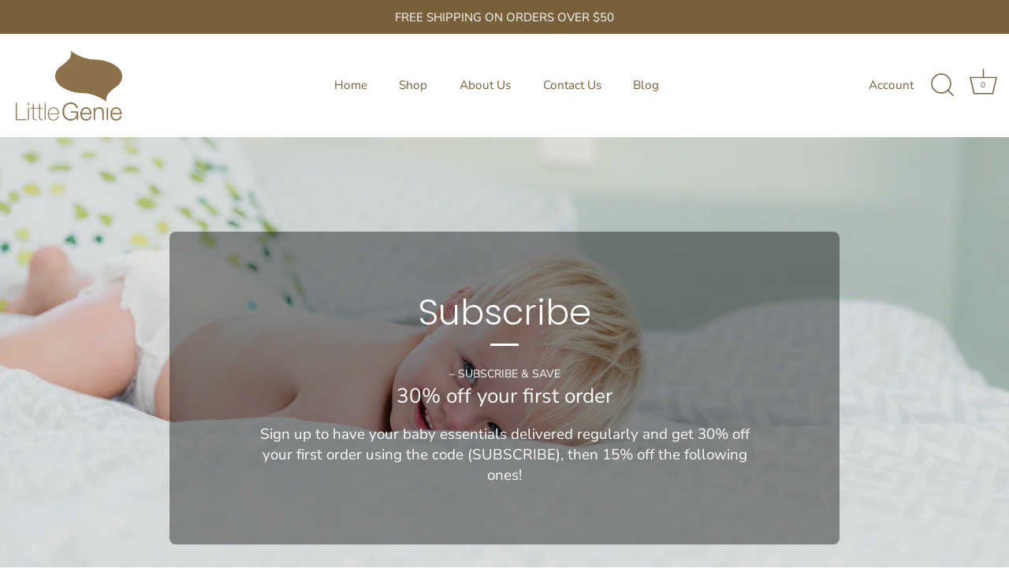

--- FILE ---
content_type: application/x-javascript; charset=utf-8
request_url: https://bundler.nice-team.net/app/shop/status/little-genie-baby.myshopify.com.js?1769023575
body_size: -354
content:
var bundler_settings_updated='1666736009';

--- FILE ---
content_type: application/x-javascript
request_url: https://app.sealsubscriptions.com/shopify/public/status/shop/little-genie-baby.myshopify.com.js?1769023575
body_size: -272
content:
var sealsubscriptions_settings_updated='1676246126c';